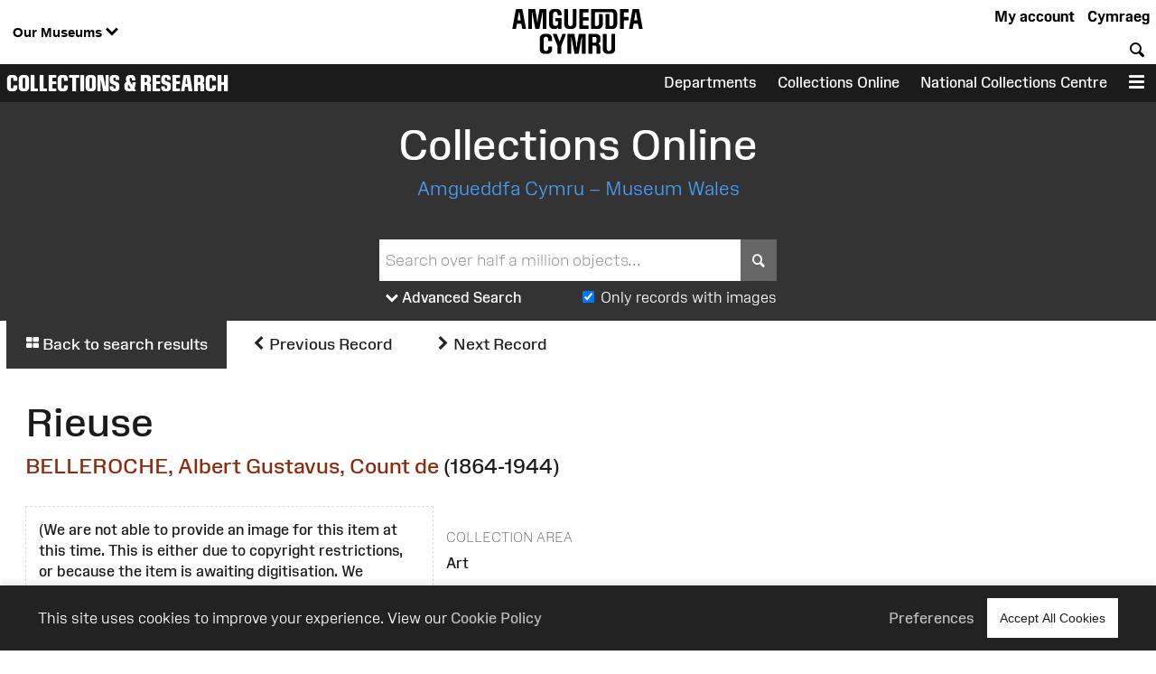

--- FILE ---
content_type: text/html; charset=UTF-8
request_url: https://museum.wales/collections/online/object/419c6e81-3647-3c3c-8f35-f4cf142239db/Rieuse/?index=10
body_size: 14579
content:
<!DOCTYPE html>
<html xmlns="http://www.w3.org/1999/xhtml" xml:lang="en" lang="en" >
	<head>

		<!-- Amgueddfa CMS is a museum-oriented content management system created at Amgueddfa Cymru - Museum Wales
		Served by Dun Darach.-->
		<!-- disabled analytics to start with -->
<script>
window['ga-disable-GA_MEASUREMENT_ID'] = true;
</script>
<!-- Google tag (gtag.js) -->
<script async src="https://www.googletagmanager.com/gtag/js?id=G-Q4211BYX1V" nonce="nonce-69816da00a195"></script>
<script>
    window.dataLayer = window.dataLayer || [];
    function gtag(){dataLayer.push(arguments);}
    gtag('js', new Date());
    // gtag('config', 'G-Q4211BYX1V'); // disabled - wait for consent
</script>
<!-- Facebook Pixel Code -->
<script nonce="nonce-69816da00a195">
  !function(f,b,e,v,n,t,s)
  {if(f.fbq)return;n=f.fbq=function(){n.callMethod?
  n.callMethod.apply(n,arguments):n.queue.push(arguments)};
  if(!f._fbq)f._fbq=n;n.push=n;n.loaded=!0;n.version='2.0';
  n.queue=[];t=b.createElement(e);t.async=!0;
  t.src=v;s=b.getElementsByTagName(e)[0];
  s.parentNode.insertBefore(t,s)}(window, document,'script',
  'https://connect.facebook.net/en_US/fbevents.js');
</script>
<noscript>
  <img height="1" width="1" style="display:none" 
       src="https://www.facebook.com/tr?id=854360927349923&ev=PageView&noscript=1"/>
</noscript>
<!-- End Facebook Pixel Code -->

		<meta name="generator" content="Amgueddfa CMS version 12"/>
		<meta http-equiv="Content-Type" content="text/html; charset=utf-8">


		<title>Rieuse - Collections Online | Museum Wales</title>
<meta property="og:title" content="Rieuse - Collections Online | Museum Wales"/>



<meta property="og:site_name" content="Museum Wales"/>
<meta property="og:type" content="website"/>
<meta property="og:url" content="https://museum.wales/collections/online/object/419c6e81-3647-3c3c-8f35-f4cf142239db/Rieuse/?index=10"/>







				
							<style>#admin_bar{font-family:Arial;background-color:#000;font-size:.8rem;display:flex;color:#fff}.admin_bar_hidden{display:none!important}a#admin_bar_login{color:#fff;padding:.25rem 1rem .25rem 1rem;margin:.25rem .5rem .25rem 0;font-weight:700;background-color:#1c88d5;border-color:#1c88d5}a#admin_bar_login:hover{background-color:#b20034;border-color:#b20034}#admin_bar_main{-ms-flex:1;-moz-flex:1;-webkit-flex:1;flex:1}#admin_bar_close_button{color:#fff;padding:.25rem .2rem 0 .25rem;font-size:18px;font-size:1.2rem}#admin_bar_close_button:hover{cursor:pointer;background-color:#b20034}#admin_bar_show_button{position:absolute;z-index:9999;top:0;left:100%;width:1.5rem;margin:0 0 0 -1.5rem;padding:.1rem 0 0 0;border-bottom-left-radius:.5rem;background-color:rgb(0 0 0 / .6);color:#fff;text-align:center;cursor:pointer}.admin_bar_element{display:inline-block;vertical-align:center;margin:0 1rem 0 1rem;padding:.25rem 0 .25rem 0}.admin_bar_element label::after{content:":"}#admin_bar .admin_bar_title{display:inline-block;color:#fff;font-weight:700;height:1.6rem;padding:.2rem .5rem .2rem .5rem;vertical-align:center}#admin_bar .admin_bar_title:hover{background-color:#b20034;text-decoration:none;border-radius:.2rem}.admin_bar_button{display:inline-block;border:1px #bbb solid;border-radius:2px;padding:.1rem .25rem .1rem .25rem;font-size:.9rem;color:#fff;cursor:pointer}.admin_bar_button.selected{background-color:#0661a2;color:#fff;border-color:#0661a2;font-weight:700}.admin_bar_button:hover{color:#fff}.admin_bar_page_id{display:inline;font-size:.8rem}#developer_bar{display:none;background-color:#222;color:#fff;margin:0;padding:0 1rem 1rem 1rem;border-top:4px #ff0 solid;border-bottom:4px #ff0 solid}#developer_bar.open{display:block!important}#developer_bar h2{color:#fff}ul.used_blocks_list{list-style-type:none}li.block_details{padding:.2rem 0 .2rem 0}.block_detail_setting{text-transform:uppercase;border-radius:.2rem;padding:.2rem;margin:.2rem;font-size:.8rem;background-color:#666;color:#fff}.block_detail_setting.block_detail_js{background-color:#960044}.block_detail_setting.block_detail_css{background-color:#d38900}.block_detail_setting.block_detail_json{background-color:#2b8031}.block_detail_setting.block_detail_templates{background-color:#ff009e}.block_detail_setting.block_detail_media{background-color:#d000ff}.block_detail_setting.block_detail_xml{background-color:#0700ab}.block_detail_setting.block_detail_html{background-color:#0700ab}.block_detail_setting.block_detail_strings{background-color:#69aa00}.block_detail_setting.block_detail_variants{background-color:#979200}#dev_button{cursor:pointer}#dev_button svg path{fill:#fff}#dev_button.open .admin_edit_button_icon{background-color:lime}#dev_button.open .admin_edit_button_text{background-color:#ff0;color:red}#dev_button.open svg path{fill:#f0f}#dev_button:hover svg path{fill:#000}#dev_button:hover .admin_edit_button_icon{background-color:#f0f;color:#fff}#dev_button:hover .admin_edit_button_text{background-color:blue;color:cyan}.page_id{font-size:1.6rem;padding:.2rem .4rem .2rem .4rem;color:#fff;background-color:#777}@media screen and (min-width:800px){ul.used_blocks_list{list-style-type:none;columns:3}}html,body,a,p,span,em,small,strong,sub,sup,mark,del,ins,strike,h1,h2,h3,#popup_menu .contextual_menu_items ul.popup_menu_content li.menu_item:first-child,h4,h5,h6,abbr,dfn,blockquote,q,cite,code,pre,ol,ul,li,dl,dt,dd,div,section,article,main,aside,nav,header,hgroup,footer,img,figure,figcaption,address,time,audio,video,canvas,iframe,details,summary,fieldset,form,label,legend,table,caption,tbody,tfoot,thead,tr,th,td{margin:0;padding:0;border:0}*{-moz-box-sizing:border-box;-webkit-box-sizing:border-box;box-sizing:border-box}.clearfix:after{visibility:hidden;display:block;font-size:0;content:" ";clear:both;height:0}.clearfix{display:inline-block}* html .clearfix{height:1%}.clearfix{display:block}.hidden{display:none!important}.sr-only{position:absolute;width:1px;height:1px;margin:-1px;padding:0;overflow:hidden;clip:rect(0,0,0,0);border:0}.video-consent-overlay{padding:2rem;background-color:rgb(0 0 0 / .6);text-align:center;backdrop-filter:blur(10px);color:#fff;position:absolute;width:100%;z-index:2;display:flex;flex-direction:column}.video-consent-overlay .spacer{flex:1}@media screen{.speech{display:none}}@media print{.speech{display:none}}:root{--brand-black:#000000;--brand-white:#ffffff;--brand-warm-black:#1b1b1c;--brand-warm-white:#f0f0eb;--brand-sandstone:#f2efeb;--brand-grey:#c4c4bb;--brand-red:#f7432c;--brand-orange:#eb7a29;--brand-green:#40b240;--brand-pink:#f573ad;--brand-slate:#668796;--brand-purple:#551e89;--brand-aqua:#0db0b8;--brand-yellow:#f5ad3b;--brand-stone:#7a716a;--brand-blue:#6699ff;--brand-red-vlight:#fcb4ab;--brand-orange-vlight:#f7caa9;--brand-green-vlight:#b3e0b3;--brand-pink-vlight:#fbc7de;--brand-slate-vlight:#c2cfd5;--brand-purple-vlight:#d6c2ff;--brand-aqua-vlight:#c6e7e9;--brand-yellow-vlight:#fbdeb1;--brand-stone-vlight:#e5e1dd;--brand-blue-vlight:#c2d6ff;--brand-red-light:#f96956;--brand-orange-light:#EF9554;--brand-green-light:#66C166;--brand-pink-light:#F78FBD;--brand-slate-light:#859FAB;--brand-purple-light:#AD85FF;--brand-aqua-light:#3DC0C6;--brand-yellow-light:#F7BD62;--brand-stone-light:#544f4a;--brand-blue-light:#85ADFF;--brand-red-medium:#f7432c;--brand-orange-medium:#f66700;--brand-green-medium:#40b240;--brand-pink-medium:#f573ad;--brand-slate-medium:#668796;--brand-purple-medium:#551e89;--brand-aqua-medium:#0db0b8;--brand-yellow-medium:#f5ad3b;--brand-stone-medium:#7a716a;--brand-blue-medium:#6699ff;--brand-red-dark:#8e290e;--brand-orange-dark:#993f00;--brand-green-dark:#006600;--brand-pink-dark:#e10096;--brand-slate-dark:#2d5560;--brand-purple-dark:#3a0b66;--brand-aqua-dark:#006666;--brand-yellow-dark:#996300;--brand-stone-dark:#57504a;--brand-blue-dark:#1d4d93;--brand-red-vdark:#8e290e;--brand-orange-vdark:#6b2d00;--brand-green-vdark:#004400;--brand-pink-vdark:#ad0073;--brand-slate-vdark:#1d3b43;--brand-purple-vdark:#420f71;--brand-aqua-vdark:#015050;--brand-yellow-vdark:#764d00;--brand-stone-vdark:#3f3933;--brand-blue-vdark:#154183;--brand-red:var(--brand-red-dark);--brand-orange:var(--brand-orange-dark);--brand-green:var(--brand-green-dark);--brand-pink:var(--brand-pink-dark);--brand-slate:var(--brand-slate-dark);--brand-purple:var(--brand-purple-medium);--brand-aqua:var(--brand-aqua-dark);--brand-yellow:var(--brand-yellow-dark);--brand-stone:var(--brand-stone-medium);--brand-blue:var(--brand-blue-dark);--brand-red-shadow:var(--brand-red-vdark);--brand-orange-shadow:var(--brand-orange-vdark);--brand-green-shadow:var(--brand-green-vdark);--brand-pink-shadow:var(--brand-pink-vdark);--brand-slate-shadow:var(--brand-slate-vdark);--brand-purple-shadow:var(--brand-purple-dark);--brand-aqua-shadow:var(--brand-aqua-vdark);--brand-yellow-shadow:var(--brand-yellow-vdark);--brand-stone-shadow:var(--brand-stone-dark);--brand-blue-shadow:var(--brand-blue-vdark);--colour-amgueddfa-cymru:var(--brand-red);--colour-cardiff:var(--brand-stone);--colour-stfagans:var(--brand-orange);--colour-bigpit:var(--brand-green);--colour-roman:var(--brand-aqua);--colour-wool:var(--brand-pink);--colour-slate:var(--brand-slate);--colour-swansea:var(--brand-purple);--brand-text-colour:var(--brand-white);--default-link-colour:var(--brand-red-dark);--default-link-hover-colour:var(--brand-warm-black);--link-hover-colour-light:var(--brand-red-vlight);--link-hover-colour-dark:var(--brand-red-medium);--tint-colour:var(--brand-warm-black)}.container.brand-orange,.container.orange{background-color:var(--brand-orange);color:#fff}.container.brand-orange-light,.container.orange-light{background-color:var(--brand-orange-vlight);color:var(--brand-warm-black)}.container.brand-orange-medium,.container.orange-medium{background-color:var(brand-orange-medium);color:#fff}.container.brand-orange-dark,.container.orange-medium{background-color:var(brand-orange-dark);color:#fff}.button.brand-orange,.button.orange{background-color:var(--brand-orange);border-color:var(--brand-orange-shadow);color:#fff}.button.brand-orange:hover,.button.orange:hover{background-color:var(--brand-orange-shadow);color:#fff}.button.brand-orange-medium{background-color:var(--brand-orange-medium);color:#fff}.button.brand-orange-medium:hover{background-color:var(--brand-orange-dark);color:#fff}.button.brand-orange-light{background-color:var(--brand-orange-vlight);color:var(--brand-warm-black)}.button.brand-orange-light:hover{background-color:var(--brand-orange-light);color:var(--brand-warm-black)}.container.brand-blue,.container.blue{background-color:var(--brand-blue);color:#fff}.container.brand-blue-light,.container.blue-light{background-color:var(--brand-blue-vlight);color:var(--brand-warm-black)}.container.brand-blue-medium,.container.blue-medium{background-color:var(brand-blue-medium);color:#fff}.container.brand-blue-dark,.container.blue-medium{background-color:var(brand-blue-dark);color:#fff}.button.brand-blue,.button.blue{background-color:var(--brand-blue);border-color:var(--brand-blue-shadow);color:#fff}.button.brand-blue:hover,.button.blue:hover{background-color:var(--brand-blue-shadow);color:#fff}.button.brand-blue-medium{background-color:var(--brand-blue-medium);color:#fff}.button.brand-blue-medium:hover{background-color:var(--brand-blue-dark);color:#fff}.button.brand-blue-light{background-color:var(--brand-blue-vlight);color:var(--brand-warm-black)}.button.brand-blue-light:hover{background-color:var(--brand-blue-light);color:var(--brand-warm-black)}.container.brand-green,.container.green{background-color:var(--brand-green);color:#fff}.container.brand-green-light,.container.green-light{background-color:var(--brand-green-vlight);color:var(--brand-warm-black)}.container.brand-green-medium,.container.green-medium{background-color:var(brand-green-medium);color:#fff}.container.brand-green-dark,.container.green-medium{background-color:var(brand-green-dark);color:#fff}.button.brand-green,.button.green{background-color:var(--brand-green);border-color:var(--brand-green-shadow);color:#fff}.button.brand-green:hover,.button.green:hover{background-color:var(--brand-green-shadow);color:#fff}.button.brand-green-medium{background-color:var(--brand-green-medium);color:#fff}.button.brand-green-medium:hover{background-color:var(--brand-green-dark);color:#fff}.button.brand-green-light{background-color:var(--brand-green-vlight);color:var(--brand-warm-black)}.button.brand-green-light:hover{background-color:var(--brand-green-light);color:var(--brand-warm-black)}.container.brand-earth,.container.earth{background-color:var(--brand-earth);color:#fff}.container.brand-earth-light,.container.earth-light{background-color:var(--brand-earth-vlight);color:var(--brand-warm-black)}.container.brand-earth-medium,.container.earth-medium{background-color:var(brand-earth-medium);color:#fff}.container.brand-earth-dark,.container.earth-medium{background-color:var(brand-earth-dark);color:#fff}.button.brand-earth,.button.earth{background-color:var(--brand-earth);border-color:var(--brand-earth-shadow);color:#fff}.button.brand-earth:hover,.button.earth:hover{background-color:var(--brand-earth-shadow);color:#fff}.button.brand-earth-medium{background-color:var(--brand-earth-medium);color:#fff}.button.brand-earth-medium:hover{background-color:var(--brand-earth-dark);color:#fff}.button.brand-earth-light{background-color:var(--brand-earth-vlight);color:var(--brand-warm-black)}.button.brand-earth-light:hover{background-color:var(--brand-earth-light);color:var(--brand-warm-black)}.container.brand-slate,.container.slate{background-color:var(--brand-slate);color:#fff}.container.brand-slate-light,.container.slate-light{background-color:var(--brand-slate-vlight);color:var(--brand-warm-black)}.container.brand-slate-medium,.container.slate-medium{background-color:var(brand-slate-medium);color:#fff}.container.brand-slate-dark,.container.slate-medium{background-color:var(brand-slate-dark);color:#fff}.button.brand-slate,.button.slate{background-color:var(--brand-slate);border-color:var(--brand-slate-shadow);color:#fff}.button.brand-slate:hover,.button.slate:hover{background-color:var(--brand-slate-shadow);color:#fff}.button.brand-slate-medium{background-color:var(--brand-slate-medium);color:#fff}.button.brand-slate-medium:hover{background-color:var(--brand-slate-dark);color:#fff}.button.brand-slate-light{background-color:var(--brand-slate-vlight);color:var(--brand-warm-black)}.button.brand-slate-light:hover{background-color:var(--brand-slate-light);color:var(--brand-warm-black)}.container.brand-pink,.container.pink{background-color:var(--brand-pink);color:#fff}.container.brand-pink-light,.container.pink-light{background-color:var(--brand-pink-vlight);color:var(--brand-warm-black)}.container.brand-pink-medium,.container.pink-medium{background-color:var(brand-pink-medium);color:#fff}.container.brand-pink-dark,.container.pink-medium{background-color:var(brand-pink-dark);color:#fff}.button.brand-pink,.button.pink{background-color:var(--brand-pink);border-color:var(--brand-pink-shadow);color:#fff}.button.brand-pink:hover,.button.pink:hover{background-color:var(--brand-pink-shadow);color:#fff}.button.brand-pink-medium{background-color:var(--brand-pink-medium);color:#fff}.button.brand-pink-medium:hover{background-color:var(--brand-pink-dark);color:#fff}.button.brand-pink-light{background-color:var(--brand-pink-vlight);color:var(--brand-warm-black)}.button.brand-pink-light:hover{background-color:var(--brand-pink-light);color:var(--brand-warm-black)}.container.brand-red,.container.red{background-color:var(--brand-red);color:#fff}.container.brand-red-light,.container.red-light{background-color:var(--brand-red-vlight);color:var(--brand-warm-black)}.container.brand-red-medium,.container.red-medium{background-color:var(brand-red-medium);color:#fff}.container.brand-red-dark,.container.red-medium{background-color:var(brand-red-dark);color:#fff}.button.brand-red,.button.red{background-color:var(--brand-red);border-color:var(--brand-red-shadow);color:#fff}.button.brand-red:hover,.button.red:hover{background-color:var(--brand-red-shadow);color:#fff}.button.brand-red-medium{background-color:var(--brand-red-medium);color:#fff}.button.brand-red-medium:hover{background-color:var(--brand-red-dark);color:#fff}.button.brand-red-light{background-color:var(--brand-red-vlight);color:var(--brand-warm-black)}.button.brand-red-light:hover{background-color:var(--brand-red-light);color:var(--brand-warm-black)}.container.brand-yellow,.container.yellow{background-color:var(--brand-yellow);color:#fff}.container.brand-yellow-light,.container.yellow-light{background-color:var(--brand-yellow-vlight);color:var(--brand-warm-black)}.container.brand-yellow-medium,.container.yellow-medium{background-color:var(brand-yellow-medium);color:#fff}.container.brand-yellow-dark,.container.yellow-medium{background-color:var(brand-yellow-dark);color:#fff}.button.brand-yellow,.button.yellow{background-color:var(--brand-yellow);border-color:var(--brand-yellow-shadow);color:#fff}.button.brand-yellow:hover,.button.yellow:hover{background-color:var(--brand-yellow-shadow);color:#fff}.button.brand-yellow-medium{background-color:var(--brand-yellow-medium);color:#fff}.button.brand-yellow-medium:hover{background-color:var(--brand-yellow-dark);color:#fff}.button.brand-yellow-light{background-color:var(--brand-yellow-vlight);color:var(--brand-warm-black)}.button.brand-yellow-light:hover{background-color:var(--brand-yellow-light);color:var(--brand-warm-black)}.container.brand-stone,.container.stone{background-color:var(--brand-stone);color:#fff}.container.brand-stone-light,.container.stone-light{background-color:var(--brand-stone-vlight);color:var(--brand-warm-black)}.container.brand-stone-medium,.container.stone-medium{background-color:var(brand-stone-medium);color:#fff}.container.brand-stone-dark,.container.stone-medium{background-color:var(brand-stone-dark);color:#fff}.button.brand-stone,.button.stone{background-color:var(--brand-stone);border-color:var(--brand-stone-shadow);color:#fff}.button.brand-stone:hover,.button.stone:hover{background-color:var(--brand-stone-shadow);color:#fff}.button.brand-stone-medium{background-color:var(--brand-stone-medium);color:#fff}.button.brand-stone-medium:hover{background-color:var(--brand-stone-dark);color:#fff}.button.brand-stone-light{background-color:var(--brand-stone-vlight);color:var(--brand-warm-black)}.button.brand-stone-light:hover{background-color:var(--brand-stone-light);color:var(--brand-warm-black)}.container.brand-purple,.container.purple{background-color:var(--brand-purple);color:#fff}.container.brand-purple-light,.container.purple-light{background-color:var(--brand-purple-vlight);color:var(--brand-warm-black)}.container.brand-purple-medium,.container.purple-medium{background-color:var(brand-purple-medium);color:#fff}.container.brand-purple-dark,.container.purple-medium{background-color:var(brand-purple-dark);color:#fff}.button.brand-purple,.button.purple{background-color:var(--brand-purple);border-color:var(--brand-purple-shadow);color:#fff}.button.brand-purple:hover,.button.purple:hover{background-color:var(--brand-purple-shadow);color:#fff}.button.brand-purple-medium{background-color:var(--brand-purple-medium);color:#fff}.button.brand-purple-medium:hover{background-color:var(--brand-purple-dark);color:#fff}.button.brand-purple-light{background-color:var(--brand-purple-vlight);color:var(--brand-warm-black)}.button.brand-purple-light:hover{background-color:var(--brand-purple-light);color:var(--brand-warm-black)}.container.brand-aqua,.container.aqua{background-color:var(--brand-aqua);color:#fff}.container.brand-aqua-light,.container.aqua-light{background-color:var(--brand-aqua-vlight);color:var(--brand-warm-black)}.container.brand-aqua-medium,.container.aqua-medium{background-color:var(brand-aqua-medium);color:#fff}.container.brand-aqua-dark,.container.aqua-medium{background-color:var(brand-aqua-dark);color:#fff}.button.brand-aqua,.button.aqua{background-color:var(--brand-aqua);border-color:var(--brand-aqua-shadow);color:#fff}.button.brand-aqua:hover,.button.aqua:hover{background-color:var(--brand-aqua-shadow);color:#fff}.button.brand-aqua-medium{background-color:var(--brand-aqua-medium);color:#fff}.button.brand-aqua-medium:hover{background-color:var(--brand-aqua-dark);color:#fff}.button.brand-aqua-light{background-color:var(--brand-aqua-vlight);color:var(--brand-warm-black)}.button.brand-aqua-light:hover{background-color:var(--brand-aqua-light);color:var(--brand-warm-black)}.warm-white{color:#f0f0eb}.bg-warm-white{background-color:var(--brand-warm-white)}.bg-warm-black{background-color:var(--brand-warm-black)}.warm-black,#page_header a.logo:hover,header .logo{color:var(--brand-warm-black)}.black{color:#000}.bg_black{background-color:#000}.white{color:#fff}.text-white,.text-white h1,.text-white h2,.text-white h3,.text-white #popup_menu .contextual_menu_items ul.popup_menu_content li.menu_item:first-child,#popup_menu .contextual_menu_items ul.popup_menu_content .text-white li.menu_item:first-child{color:#fff}.bg_white{background-color:#fff}.container.light{background-color:#fff;color:#000}.container.light p a:not(.button){background-color:#fff}.container.dark{background-color:#1b1b1c;color:#fff}.container.dark p a:not(.button){background-color:#fff}.container.white{background-color:#fff;color:#000}.container.white p a:not(.button){background-color:#fff}.container.black{background-color:var(--brand-warm-black);color:#fff}.container.black p a:not(.button){background-color:#fff}.container.grey{background-color:var(--brand-warm-white);color:var(--brand-warm-black)}.container.grey p a:not(.button){background-color:#fff}.container.sandstone{background-color:var(--brand-warm-white);color:var(--brand-warm-black)}.container.sandstone p a:not(.button){background-color:#fff}.container.bg-orange{background-color:var(--brand-orange-dark);color:#fff}.container.bg-orange p a:not(.button){background-color:#fff}.container.bg-orange-light{background-color:var(--brand-orange-vlight);color:var(--brand-warm-black)}.container.bg-orange-light p a:not(.button){background-color:#fff}.container.bg-blue{background-color:var(--brand-blue-dark);color:#fff}.container.bg-blue p a:not(.button){background-color:#fff}.container.bg-blue-light{background-color:var(--brand-blue-vlight);color:var(--brand-warm-black)}.container.bg-blue-light p a:not(.button){background-color:#fff}.container.bg-green{background-color:var(--brand-green-dark);color:#fff}.container.bg-green p a:not(.button){background-color:#fff}.container.bg-green-light{background-color:var(--brand-green-vlight);color:var(--brand-warm-black)}.container.bg-green-light p a:not(.button){background-color:#fff}.container.bg-earth{background-color:var(--brand-earth-dark);color:#fff}.container.bg-earth p a:not(.button){background-color:#fff}.container.bg-earth-light{background-color:var(--brand-earth-vlight);color:var(--brand-warm-black)}.container.bg-earth-light p a:not(.button){background-color:#fff}.container.bg-slate{background-color:var(--brand-slate-dark);color:#fff}.container.bg-slate p a:not(.button){background-color:#fff}.container.bg-slate-light{background-color:var(--brand-slate-vlight);color:var(--brand-warm-black)}.container.bg-slate-light p a:not(.button){background-color:#fff}.container.bg-pink{background-color:var(--brand-pink-dark);color:#fff}.container.bg-pink p a:not(.button){background-color:#fff}.container.bg-pink-light{background-color:var(--brand-pink-vlight);color:var(--brand-warm-black)}.container.bg-pink-light p a:not(.button){background-color:#fff}.container.bg-red{background-color:var(--brand-red-dark);color:#fff}.container.bg-red p a:not(.button){background-color:#fff}.container.bg-red-light{background-color:var(--brand-red-vlight);color:var(--brand-warm-black)}.container.bg-red-light p a:not(.button){background-color:#fff}.container.bg-yellow{background-color:var(--brand-yellow-dark);color:#fff}.container.bg-yellow p a:not(.button){background-color:#fff}.container.bg-yellow-light{background-color:var(--brand-yellow-vlight);color:var(--brand-warm-black)}.container.bg-yellow-light p a:not(.button){background-color:#fff}.container.bg-stone{background-color:var(--brand-stone-dark);color:#fff}.container.bg-stone p a:not(.button){background-color:#fff}.container.bg-stone-light{background-color:var(--brand-stone-vlight);color:var(--brand-warm-black)}.container.bg-stone-light p a:not(.button){background-color:#fff}.container.bg-purple{background-color:var(--brand-purple-dark);color:#fff}.container.bg-purple p a:not(.button){background-color:#fff}.container.bg-purple-light{background-color:var(--brand-purple-vlight);color:var(--brand-warm-black)}.container.bg-purple-light p a:not(.button){background-color:#fff}.container.bg-aqua{background-color:var(--brand-aqua-dark);color:#fff}.container.bg-aqua p a:not(.button){background-color:#fff}.container.bg-aqua-light{background-color:var(--brand-aqua-vlight);color:var(--brand-warm-black)}.container.bg-aqua-light p a:not(.button){background-color:#fff}:root{--title-font:Arial, sans-serif;--body-font:Arial, sans-serif}.header-font,html[lang="cy"] .headline-font,html[lang="cy"] #popup_menu .contextual_menu_items ul.popup_menu_content li.menu_item:first-child,#popup_menu .contextual_menu_items ul.popup_menu_content html[lang="cy"] li.menu_item:first-child,html[lang="cy"] #site_area_header .site_area_title,#site_area_header html[lang="cy"] .site_area_title,html[lang="cy"] #cookie_preferences h2,#cookie_preferences html[lang="cy"] h2,html[lang="en"] .headline-font-other-lang,.headline-font-cy,html[lang="en"] .headline-font,html[lang="en"] #popup_menu .contextual_menu_items ul.popup_menu_content li.menu_item:first-child,#popup_menu .contextual_menu_items ul.popup_menu_content html[lang="en"] li.menu_item:first-child,html[lang="en"] #site_area_header .site_area_title,#site_area_header html[lang="en"] .site_area_title,html[lang="en"] #cookie_preferences h2,#cookie_preferences html[lang="en"] h2,html[lang="cy"] .headline-font-other-lang,.headline-font-en{font-family:var(--title-font)}.body-font{font-family:var(--body-font)}.font-xsmall{font-size:.8rem}.font-small{font-size:.9rem}.font-medium{font-size:1rem}.font-large{font-size:1.2rem}.font-xlarge{font-size:1.4rem}.font-xxlarge{font-size:2rem}.font-xxxlarge{font-size:2.4rem}.font-larger,.larger{font-size:1.2em}.font-smaller .smaller{font-size:.9em}.text-align-left{text-align:left}.text-align-right{text-align:right}.text-align-center,.text-align-centre{text-align:center}@media screen and (min-width:768px){.font-small{font-size:.9rem}.font-large{font-size:1.6rem}.font-xlarge{font-size:2rem}.font-xxlarge{font-size:3rem}.font-xxxlarge{font-size:3.5rem}}@media screen and (min-width:1025px){.font-small{font-size:.9rem}.font-large{font-size:1.7rem}.font-xlarge{font-size:2.2rem}.font-xxlarge{font-size:3.4rem}.font-xxxlarge{font-size:4.2rem}}@media screen and (min-width:1281px){.font-small{font-size:.9rem}.font-large{font-size:1.8rem}.font-xlarge{font-size:2.4rem}.font-xxlarge{font-size:3.6rem}.font-xxlarge{font-size:4.4rem}}:root{--body-font:"Amgueddfa Body", Arial, sans-serif}.body-font{font-family:var(--body-font)}.headline-font,#popup_menu .contextual_menu_items ul.popup_menu_content li.menu_item:first-child,#site_area_header .site_area_title,#cookie_preferences h2{line-height:.95}html[lang="en"] .headline-font,html[lang="en"] #popup_menu .contextual_menu_items ul.popup_menu_content li.menu_item:first-child,#popup_menu .contextual_menu_items ul.popup_menu_content html[lang="en"] li.menu_item:first-child,html[lang="en"] #site_area_header .site_area_title,#site_area_header html[lang="en"] .site_area_title,html[lang="en"] #cookie_preferences h2,#cookie_preferences html[lang="en"] h2,html[lang="cy"] .headline-font-other-lang,.headline-font-en{font-family:"Amgueddfa Headline Wales",Arial,sans-serif;text-transform:uppercase}html[lang="cy"] .headline-font,html[lang="cy"] #popup_menu .contextual_menu_items ul.popup_menu_content li.menu_item:first-child,#popup_menu .contextual_menu_items ul.popup_menu_content html[lang="cy"] li.menu_item:first-child,html[lang="cy"] #site_area_header .site_area_title,#site_area_header html[lang="cy"] .site_area_title,html[lang="cy"] #cookie_preferences h2,#cookie_preferences html[lang="cy"] h2,html[lang="en"] .headline-font-other-lang,.headline-font-cy{font-family:"Amgueddfa Headline Cymru",Arial,sans-serif;text-transform:uppercase}@media screen and (min-width:768px){.headline-font,#popup_menu .contextual_menu_items ul.popup_menu_content li.menu_item:first-child,#site_area_header .site_area_title,#cookie_preferences h2{line-height:.85}}:root{--body-font:"Amgueddfa Body", Arial, sans-serif}.headline-font,#popup_menu .contextual_menu_items ul.popup_menu_content li.menu_item:first-child,#site_area_header .site_area_title,#cookie_preferences h2{line-height:.95}.button{display:inline-block;padding:.25rem .75rem .25rem .75rem;cursor:pointer;font-size:1rem;font-weight:500;background-color:#444;color:#fff;border:0;border-bottom:8px #222 solid;transition:background-color 0.5s}.button.no-3d{border-bottom:0}.button.no-shadow{border-bottom:0}.button.extra_large{font-size:1.2rem;padding:1rem 1.5rem 1rem 1.5rem;border-bottom-width:8px}.button.large{font-size:1.1rem;padding:.6rem .8rem .6rem .8rem;border-bottom-width:6px}.button.medium{font-size:.9rem;border-bottom-width:4px}.button.smaller{font-size:.9rem;border-bottom-width:3px;padding:.5rem .5rem .5rem .5rem}.button.small{font-size:.8rem;padding:.1rem .4rem .1rem .4rem;border-bottom-width:2px}.button:hover{text-decoration:none;background-color:var(--brand-warm-black);color:#fff}.button.outline{background-color:#fff0}.button.outline:hover{color:#111;background-color:#fff}.button.animated:not(.no-shadow){transition:margin-top 0.2s,border-bottom-width 0.2s}.button.animated:not(.no-shadow):hover{margin-top:4px;border-bottom-width:4px}@media screen and (min-width:768px){.button{padding:1rem}}#cookie_bar_container{position:sticky;float:right;z-index:10;top:-10rem;width:100%;background-color:#222;color:#fff;font-weight:300;padding:.5rem 1rem .5rem 1rem;box-shadow:0 -5px 5px rgb(100 100 100 / .1);margin-bottom:-6rem}#cookie_bar_container .cookie_bar .cookie_bar_body{flex:1}#cookie_bar_container .cookie_bar .preferences{margin-right:1rem;cursor:pointer}#cookie_bar_container .cookie_bar a{color:#bbb;font-weight:500}#cookie_bar_container .cookie_bar a:hover{text-decoration:underline}#cookie_preferences{position:absolute;z-index:20;top:0;left:0;display:none}#cookie_preferences .background{position:relative;z-index:21;display:flex;width:100vw;height:100vh;background-color:rgb(0 0 0 / .7);pointer-events:visible;overflow-y:auto}#cookie_preferences .dialogue{position:relative;z-index:22;width:100%;height:auto;margin:auto;padding:0;background-color:#fff}#cookie_preferences .preferences_body{padding:1rem}#cookie_preferences .header{padding:.5rem;background-color:var(--brand-red-dark);color:#fff}#cookie_preferences h2{text-align:center;font-size:1.8rem}#cookie_preferences .preferences_setting{background-color:#f0f0eb;padding:.5rem .5rem .5rem 1rem}#cookie_preferences input[type=checkbox]{transform:scale(1.4)}#cookie_preferences p{font-size:1rem}#cookie_preferences label{user-select:none;-ms-user-select:none;-moz-user-select:none;-webkit-user-select:none}#cookie_preferences .save_area{padding-top:1rem;text-align:center}#cookie_preferences .footer{text-align:center;border-top:1px #ddd solid;margin:0 0 1rem 0;padding-top:1rem}@media screen and (min-width:768px){#cookie_bar_container .cookie_bar .inner{display:-ms-flexbox;display:-webkit-flex;display:-moz-flex;display:flex;-ms-flex-pack:justify;-ms-justify-content:space-between;-webkit-justify-content:space-between;-moz-justify-content:space-between;justify-content:space-between;-webkit-align-items:center;-ms-flex-align:center;-moz-align-items:center;align-items:center}#cookie_preferences .dialogue{max-width:50vw}#cookie_preferences .preferences_body{padding:2rem}#cookie_preferences .preferences_type{margin:1rem 0 1rem 0}#cookie_preferences .footer{margin:0 0 2rem 0}#cookie_preferences h2{text-align:center;font-size:2.4rem}#cookie_preferences h3,#cookie_preferences #popup_menu .contextual_menu_items ul.popup_menu_content li.menu_item:first-child,#popup_menu .contextual_menu_items ul.popup_menu_content #cookie_preferences li.menu_item:first-child{font-size:1.3rem}#cookie_preferences p{font-size:1rem}}@media screen and (min-width:1025px){#cookie_bar_container .cookie_bar{padding:7px 28px 7px 28px;padding:.5rem 2rem .5rem 2rem}}html{font-size:87.5%}body{font-weight:400;margin:0;padding:0;font-size:1rem;line-height:1.5;font-family:var(--body-font);color:#1b1b1c}#page{margin:0 auto 0 auto;max-width:var(--site-width)}#content{display:block;padding:0;margin:0}#breadcrumbs{padding:.5rem}strong{font-weight:700}.clear{clear:both}h1,h2,h3,#popup_menu .contextual_menu_items ul.popup_menu_content li.menu_item:first-child{font-weight:400}h1{font-size:2.4rem;padding:1rem 0 1rem 0}h2{font-size:1.8rem;padding:1rem 0 1rem 0}h3,#popup_menu .contextual_menu_items ul.popup_menu_content li.menu_item:first-child{font-size:1.6rem;padding:.5rem 0 .5rem 0}h4{font-size:1.4rem;padding:.5rem 0 .5rem 0;font-weight:600}h5{font-size:1.2rem;padding:.25rem 0 .25rem 0}h6{font-size:1.1rem;padding:.25rem 0 .25rem 0}h1.page_title{text-align:center;padding:0 0 1rem 0;margin:0}a{color:var(--default-link-colour);text-decoration:none}a:hover{color:var(--default-link-hover-colour)}p{padding:0 0 1rem 0;margin:0}p a:not(.button),#content li a:not(.button){background-color:var(--brand-warm-white);color:var(--brand-warm-black);padding:.2rem .4rem .2rem .4rem;border-bottom:1px rgb(0 0 0 / .6) solid;line-height:1.8;font-weight:400;font-style:normal}p a.link-light:not(.button),#content li a.link-light:not(.button){background-color:#fff}p a:not(.button):hover{color:var(--brand-warm-black);background-color:#fff0;text-decoration:none}#footer .footer_column li a:not(.button){background-color:#fff;color:var(--brand-warm-black);padding:.2rem .4rem .2rem .4rem;border-bottom:1px rgb(0 0 0 / .3) solid;line-height:1.8;font-weight:400;font-style:normal}#footer .footer_column li a:not(.button):hover{background-color:var(--brand-warm-white)}.container.bg-warm-black p a:not(.button):hover{color:#ffffff!important;background-color:#333}ul{padding:0 0 1rem 1rem}.container.narrow,.container .inner{max-width:1280px;margin-left:auto;margin-right:auto}.parent_page_link{display:inline-block;font-size:1.1rem;padding:1rem;margin:0 1rem 1rem 1rem}.parent_page_link_footer{margin:1rem 1rem 0 1rem}.parent_page_link .back_to{font-size:.9em}#skip_links a{position:absolute;z-index:4;top:1rem;transform:translateX(-100%);background-color:#fff;color:#000;display:inline-block;padding:1rem;border:1px #444 solid}#skip_links a:focus,#skip_links a:active{transform:translateX(0%)}@media screen and (min-width:768px){body{overflow-x:hidden;font-size:1.1rem}#breadcrumbs{padding:1rem}h1{font-size:3.2rem;padding:2rem 0 2rem 0}h2{font-size:2.4rem;padding:1rem 0 1rem 0}h3,#popup_menu .contextual_menu_items ul.popup_menu_content li.menu_item:first-child{font-size:2rem;padding:.5rem 0 .5rem 0}h4{font-size:1.6rem;padding:1rem 0 1rem 0}h5{font-size:1.4rem;padding:.5rem 0 .5rem 0}h6{font-size:1.2rem;padding:.5rem 0 .5rem 0}.left{float:left}.right{float:right}}@media screen and (min-width:1281px){body{font-size:1rem}#breadcrumbs{padding:1rem}.body_narrow{max-width:1000px;margin-left:auto;margin-right:auto}}:root{--header-element-padding:0.5rem}header#page_header{max-width:var(--site-width);margin:0 auto 0 auto;position:relative;z-index:5;background-color:#fff;padding:0}header#page_header button{border:0;background-color:inherit;font-size:inherit}#locations_menu{display:none;background-color:var(--brand-warm-white);color:#000;position:absolute;z-index:99;padding:1rem 0 1rem 0}#page_header a.logo{position:relative;display:block;line-height:1;margin-top:.1rem}#page_header a.logo img{height:60px;max-height:60px;transition:height 0.2s linear;padding:0;margin:0;border:0}#page_header.locations_menu_open a.logo img{height:40px}#page_header .site_area_header_bar{padding:0}#page_header.locations_menu_open .header_navigation{display:none}#page_header.locations_menu_open .site_area_header_bar{display:none}#page_header.with_site_header a.logo{font-size:1.4rem}#page_header a.logo:hover{text-decoration:none}#page_header .locations_button{padding:.5rem 1rem 1rem .4rem;user-select:none;font-weight:700;margin:0;height:100%;vertical-align:middle;cursor:pointer;color:#000}#page_header .global_header_link{font-weight:700;padding:.4rem .5rem .4rem 0;margin:0;height:100%;cursor:pointer}#page_header.locations_menu_open .locations_button_column{padding-top:.5rem;padding-bottom:.5rem;background-color:var(--brand-warm-white);height:100%}#page_header.locations_menu_open .locations_button_column,#page_header.with_site_header .locations_button_column{align-self:center}#page_header .global_header_link a{color:#000}#page_header .global_header_link a:hover{color:#b30034}#page_header #global_header_options{display:flex;flex-direction:column;justify-content:space-between;text-align:right}#header_bar .header_navigation{display:flex;align-items:end;height:100%;padding:.2rem 0 0 0}#header_bar .header_navigation .spacer{flex:1}#header_bar .header_button{display:table-cell;cursor:pointer;vertical-align:bottom}#page_header .search_field{border:0;padding:.2rem}#page_header .search_button{border:0;padding:0;font-size:1.6em;height:2rem;background-color:#fff0;color:currentColor;font-family:var(--body-font)}#site_area_header{color:#fff;background-color:var(--brand-warm-black)}#site_area_header .site_area_header_bar{display:flex;height:3rem}#site_area_header .site_area_title{padding-left:.4rem;font-size:1.6rem;align-self:center;flex:1}#site_area_header a{color:inherit}#site_area_header .site_area_top_links{display:none;height:100%}#site_area_header a.site_area_top_link{display:table-cell;vertical-align:middle;height:100%;padding-left:.8rem;padding-right:.8rem}#site_area_header a.site_area_top_link:hover{background-color:#fff;color:#000;text-decoration:none}#site_area_header .site_area_navigation{text-align:right;position:relative;height:100%}#site_area_header .header_button{display:table-cell;vertical-align:middle;height:100%}#site_area_header .header_button:hover{background-color:#fff;color:#000}.breadcrumb a{color:#111}.breadcrumb a:hover{border-bottom:2px var(--tint-colour) solid}@media screen and (max-width:767px){#page_header .global_header_link.language_switch{padding-top:.8rem}}@media screen and (min-width:768px){#page_heder a.logo{margin-top:.2rem}#page_header .locations_button{padding:1rem}#page_header a.logo img{height:60px;transition:height 0.2s linear}#page_header .global_header_link{padding:var(--header-element-padding)}#page_header.with_account_link .language_switch{order:2}#page_header.with_account_link .account_link{order:1}#page_header.locations_menu_open a.logo img{height:50px}#page_header.with_site_header a.logo{font-size:1.6rem}#page_header.locations_menu_open a.logo{font-size:1.6rem}#site_area_header .site_area_title{display:block;font-size:1.8rem;padding:.5rem 1rem .5rem .5rem}}@media screen and (min-width:900px){#site_area_header .site_area_top_links{display:table}}#popup_menu{padding-top:1rem;position:fixed;background-color:#fff;height:auto;z-index:30;width:100%;display:none;overflow-y:auto}#popup_menu .spacer{flex:1}.popup_menu_content .menu_item{font-size:1.1rem}ul.popup_menu_content{height:100%;list-style-type:none;margin:0;padding:0;height:auto}ul.popup_menu_content li.menu_item{display:block;margin:0 auto;width:100%}ul.popup_menu_content li.menu_item a{display:inline-block;width:100%;color:var(--brand-warm-black);padding:1rem}#popup_menu h2.site_area_title{padding-left:2rem}#popup_menu.one-column ul.popup_menu_content li.menu_item{text-align:center}#popup_menu .global_menu_items{background-color:var(--brand-warm-white);padding:1rem 0 0 0rem;margin:1rem}#popup_menu .logo{text-align:center}#popup_menu .global_menu_items .logo img{height:50px}#popup_menu .contextual_menu_items ul.popup_menu_content{padding:1rem}#popup_menu .contextual_menu_items ul.popup_menu_content li.menu_item.selected{font-weight:700}#popup_menu .popup_menu_footer{text-align:left;margin:1rem 0 1rem 0}#popup_menu .popup_menu_footer ul{list-style-type:none}#popup_menu .popup_menu_footer ul li{display:inline-block;padding:0 .25rem 0 .25rem}#popup_menu .popup_menu_footer ul li{padding-right:1rem;border-right:1px currentcolor solid}#popup_menu .popup_menu_footer ul li a{color:currentcolor}#popup_menu .popup_menu_footer ul li:last-child{border-right:0}#page_header #popup_menu_toggle_icon{padding:0}#page_header #popup_menu_toggle_icon.icon-menu{font-size:1.6rem}#page_header #popup_menu_toggle_icon.icon-cancel{font-size:2rem}#page_header .popup_menu_button{border:0;margin:0;padding:0 1rem 0 1rem;background-color:#fff0;font-size:1.6rem;color:inherit}#page_header .header_navigation .popup_menu_button{height:2.3rem}#site_area_header .popup_menu_button{padding:0 .8rem 0 .8rem;margin:0;border:0}#page_header .popup_menu_button.open{background-color:#fff;color:#000}.no-scroll{overflow:hidden}@media screen and (min-width:768px) and (max-height:700px){#popup_menu{height:auto}}@media screen and (min-width:1025px){#popup_menu h2.site_area_title{padding-left:1rem}.global_menu_items .popup_menu_content .menu_item{font-size:1.2rem}#popup_menu .contextual_menu_items ul.popup_menu_content{padding:0}.popup_menu_content .menu_item{font-size:1.3rem}#popup_menu .column-1{order:2}#popup_menu .column-2{order:1}#popup_menu .contextual_menu_items{padding:0 0 0 2rem}#popup_menu .global_menu_items{border-right:3px var(--tint-colour) solid;background-color:#fff0;margin:0}#popup_menu .global_menu_items ul.popup_menu_content li.menu_item a{padding-left:0;padding-right:0;text-align:center}#popup_menu .popup_menu_footer ul li{font-size:1.1rem}}@media screen and (min-width:1025px){#popup_menu{padding-top:2rem}#popup_menu .breadcrumbs{margin-top:-2rem}.popup_menu_content .menu_item{font-size:1.4rem}.popup_menu_content .menu_item{font-size:1.5rem}#popup_menu .popup_menu_footer{margin:1rem 0 1rem 0}}</style>
		
							<link rel="stylesheet" href="/style/34x5.css" type="text/css"/>
		
				
		
		<link rel="preload" href="/Resources/fontastic/styles.css" as="style" onload="this.rel='stylesheet'"><noscript>
                                <link rel="stylesheet" href="/Resources/fontastic/styles.css">
                        </noscript><meta name="viewport" content="width=device-width, initial-scale=1" /><meta http-equiv="X-UA-Compatible" content="IE=edge"><link rel="mask-icon" href="/block-media/Favicons/favicon-mask.svg">
			<link rel="apple-touch-icon" sizes="57x57" href="/block-media/Favicons/favicon-57px.png">
			<link rel="apple-touch-icon" sizes="60x60" href="/block-media/Favicons/favicon-60px.png">
			<link rel="apple-touch-icon" sizes="72x72" href="/block-media/Favicons/favicon-72px.png">
			<link rel="apple-touch-icon" sizes="76x76" href="/block-media/Favicons/favicon-76px.png">
			<link rel="apple-touch-icon" sizes="114x114" href="/block-media/Favicons/favicon-114px.png">
			<link rel="apple-touch-icon" sizes="120x120" href="/block-media/Favicons/favicon-120px.png">
			<link rel="apple-touch-icon" sizes="144x144" href="/block-media/Favicons/favicon-144px.png">
			<link rel="apple-touch-icon" sizes="152x152" href="/block-media/Favicons/favicon-152px.png">
			<link rel="apple-touch-icon" sizes="180x180" href="/block-media/Favicons/favicon-180px.png">
		
			<link rel="icon" type="image/png" href="/block-media/Favicons/favicon-32px.png">
			<link rel="icon" type="image/png" href="/block-media/Favicons/favicon-194px.png" sizes="194x194">
			<link rel="icon" type="image/png" href="/block-media/Favicons/favicon-96px.png" sizes="96x96">
			<link rel="icon" type="image/png" href="/block-media/Favicons/favicon-192px.png" sizes="192x192">
			<link rel="icon" type="image/png" href="/block-media/Favicons/favicon-16px.png" sizes="16x16">
		
	</head>

	<!-- body -->
			<body class="layout_wide">
		
						

						
			<!-- skip links -->
			

			
						<div id="cookie_bar_container">
    <!-- cookie bar -->
    <div class="cookie_bar">
        <div class="inner">
            <div class="cookie_bar_body">This site uses cookies to improve your experience. View our <a href="/cookies/">Cookie Policy</a></div>
            <a class="preferences" id="cookie_preferences_link">Preferences</a>
            <button id="cookie_bar_agree_button" class="button white no-shadow">Accept All Cookies<span
                    class="sr-only"> </span></button>
        </div>
    </div>
</div>

<!-- cookie preferences -->
<div id="cookie_preferences">
    <div id="cookie_preferences_background" class="background">
        <div id="cookie_preferences_dialogue" class="dialogue">
            <div class="header">
                <h2>Cookie Preferences </h2>
            </div>

            <div class="preferences_body">
                                <div class="preferences_type">
                    <h3>Essential</h3>
                    <p>These cookies are absolutely essential for our website to function properly.</p>
                    <div class="preferences_setting">
                        <label for="essential_checkbox">Accept</label>&nbsp;
                        <input type="checkbox" id="essential_checkbox" name="cookie_preference" value="essential" readonly disabled checked="true" />
                    </div>
                </div>
                                <div class="preferences_type">
                    <h3>Cookies that measure website use</h3>
                    <p>We use Google Analytics to measure how you use the website so we can improve it based on user needs.</p>
                    <div class="preferences_setting">
                        <label for="analytics_checkbox">Accept</label>&nbsp;
                        <input type="checkbox" id="analytics_checkbox" name="cookie_preference" value="analytics" checked="true" />
                    </div>
                </div>
                                <div class="preferences_type">
                    <h3>Cookies that help with communications and marketing</h3>
                    <p>These cookies may be set by third party websites and do things like measure how you view YouTube videos.</p>
                    <div class="preferences_setting">
                        <label for="marketing_checkbox">Accept</label>&nbsp;
                        <input type="checkbox" id="marketing_checkbox" name="cookie_preference" value="marketing" checked="true" />
                    </div>
                </div>
                
                <div class="save_area">
                    <button id="save_preferences_button" class="button no-shadow red large solid">Save Changes</button>&nbsp;
                    <button id="save_preferences_accept_all_button" class="button no-shadow red large solid">Accept All Cookies</button>
                </div>
            </div>

            <div class="footer">
                View our <a href="/cookies/">Cookie Policy</a>
            </div>
        </div>
    </div>
</div>

<header id="page_header" class=" with_site_header with_account_link">
    <div id="global_header">
        <div id="header_bar" class="container grid site-width three-columns with-mobile">
            <div class="column-1 align-left locations_button_column">
                <button id="header_locations_button" 
                    class="locations_button">Our Museums&nbsp;<span 
                    id="locations_button_icon" class="icon-down-open" aria-hidden="true"></span></button>
            </div>
            <div class="column-2 padding-top-small valign-center align-center"><a 
                href="/" class="logo"><img src="/block-media/Themes:Amgueddfa:Resources/ac-logo-black.svg" alt="Amgueddfa Cymru" width="155" height="60" 
                /></a></div>
            
                        <div class="column-3 align-right valign-center" id="global_header_options">
                <div class="container two-columns break-ffablet">
                    <div class="global_header_link language_switch">
                        <a href="//amgueddfa.cymru/casgliadau/arlein/object/419c6e81-3647-3c3c-8f35-f4cf142239db?index=10">Cymraeg</a>
                    </div>
                    <div class="global_header_link account_link">
                        <a href="https://my.museum.wales/account/login?ReturnUrl=%2faccount%2fupcomingevents">My account</a>
                    </div>
                </div>
                
                <div class="header_navigation">
                    <div class="spacer"></div>
                    <button id="header_search_toggle" class="header_button icon-search" 
    aria=haspopup="true" 
    aria-expanded="false" 
    aria-controls="header_search_popup"><span id="header_search_toggle_icon" class="sr-only">Search</span>                </div>
            </div>
                    </div>
    </div>

    <div id="header_search_popup" class="header_search_popup">
    <form id="header_search" class="header_search" role="search" method="get" action="/search/">
                <label for="header_search_field" class="sr-only">Search:</label>
        <input id="header_search_field" name="q" value="" placeholder="Search Collections &amp; Research..." /><button
            type="submit" id="header_search_button"><span class="icon-right-open"
                aria-hidden="true"></span><span class="sr-only">Search</span></button>
    </form>
</div>
        <div id="site_area_header" class="page_header_colour">

    <div class="site_area_header_bar">
        <div class="site_area_title "><a href="/collections/">Collections & Research</a></div>

        <div class="site_area_top_links">
                <a class="site_area_top_link" href="/curatorial/">Departments</a>
                <a class="site_area_top_link" href="/collections/online/">Collections Online</a>
                <a class="site_area_top_link" href="/collections-centre/">National Collections Centre</a>
                </div>
        <div class="site_area_navigation">
            <button id="popup_menu_button"
    class="header_button popup_menu_button"
    aria-haspopup="true" 
    aria-expanded="false"
    aria-controls="popup_menu"><span 
    id="popup_menu_toggle_icon" class="icon-menu" aria-hidden="true"></span> 
    <span class="sr-only">Menu</span></button>        </div>
    </div>
</div>


        <div id="locations_menu">
        <nav class="museum_links standard locations_menu">
    <div class="museum_box museum_box_amgueddfa_cymru">
        <a href="/" class="inner">
            <div class="spacer arrow"><span class="icon-right-open" aria-hidden="true"></span></div>
            <h3 class="headline-font">Amgueddfa<br />Cymru<br />Family</h3>
            <div class="spacer"></div>
        </a>
        <div class="border"></div>    </div>
    <div class="museum_box museum_box_cardiff">
        <a a href="/cardiff/" class="inner">
            <div class="spacer arrow"><span class="icon-right-open" aria-hidden="true"></span></div>
            <h3 class="museum_name">National Museum Cardiff</h3>
            <div class="spacer"></div>
        </a>
        <div class="border"></div>    </div>
    <div class="museum_box museum_box_stfagans">
        <a a href="/stfagans/" class="inner">
            <div class="spacer arrow"><span class="icon-right-open" aria-hidden="true"></span></div>
            <h3 class="museum_name">St Fagans National Museum of History</h3>
            <div class="spacer"></div>
        </a>
        <div class="border"></div>    </div>
    <div class="museum_box museum_box_swansea">
        <a a href="/swansea/" class="inner">
            <div class="spacer arrow"><span class="icon-right-open" aria-hidden="true"></span></div>
            <h3 class="museum_name">National Waterfront Museum</h3>
            <div class="spacer"></div>
        </a>
        <div class="border"></div>    </div>
    <div class="museum_box museum_box_bigpit">
        <a a href="/bigpit/" class="inner">
            <div class="spacer arrow"><span class="icon-right-open" aria-hidden="true"></span></div>
            <h3 class="museum_name">Big Pit National Coal Museum</h3>
            <div class="spacer"></div>
        </a>
        <div class="border"></div>    </div>
    <div class="museum_box museum_box_slate">
        <a a href="/slate/" class="inner">
            <div class="spacer arrow"><span class="icon-right-open" aria-hidden="true"></span></div>
            <h3 class="museum_name">National Slate Museum</h3>
            <div class="spacer"></div>
        </a>
        <div class="border"></div>    </div>
    <div class="museum_box museum_box_wool">
        <a a href="/wool/" class="inner">
            <div class="spacer arrow"><span class="icon-right-open" aria-hidden="true"></span></div>
            <h3 class="museum_name">National Wool Museum</h3>
            <div class="spacer"></div>
        </a>
        <div class="border"></div>    </div>
    <div class="museum_box museum_box_roman">
        <a a href="/roman/" class="inner">
            <div class="spacer arrow"><span class="icon-right-open" aria-hidden="true"></span></div>
            <h3 class="museum_name">National Roman Legion Museum</h3>
            <div class="spacer"></div>
        </a>
        <div class="border"></div>    </div>
</nav>

    </div>

    <div id="popup_menu" class="popup_menu ">
    <nav class="inner">

                
        <div class="container two-columns break-tablet">

            <!-- contextual menu -->
            <div class="container column column-1 width-two-thirds contextual_menu_items">
                <div class="spacer"></div>
                                
                                <ul class="popup_menu_content" id="menu_js-69816da068d96">
        <li class="menu_item"><a
            href="/collections/"><span class="text hover-animate-underline">Collections & Research</span></a></li>
        <li class="menu_item"><a
            href="/curatorial/"><span class="text hover-animate-underline">Departments</span></a></li>
        <li class="menu_item selected"><a
            href="/collections/online/"><span class="text hover-animate-underline"><span class="sr-only">Current Page: </span>Collections Online</span></a></li>
        <li class="menu_item"><a
            href="/collections-centre/"><span class="text hover-animate-underline">National Collections Centre</span></a></li>
        <li class="menu_item"><a
            href="/articles/"><span class="text hover-animate-underline">Articles</span></a></li>
        <li class="menu_item"><a
            href="/collections/ancient-wales/"><span class="text hover-animate-underline">Ancient Wales</span></a></li>
        <li class="menu_item"><a
            href="/collections/art/"><span class="text hover-animate-underline">Art</span></a></li>
        <li class="menu_item"><a
            href="/celfarycyd/"><span class="text hover-animate-underline">Celf ar y Cyd</span></a></li>
        <li class="menu_item"><a
            href="/collections/history/"><span class="text hover-animate-underline">History</span></a></li>
        <li class="menu_item"><a
            href="/collections/natural-history/"><span class="text hover-animate-underline">Natural History</span></a></li>
        <li class="menu_item"><a
            href="/collections/museum-at-work/"><span class="text hover-animate-underline">The Museum at Work</span></a></li>
        <li class="menu_item"><a
            href="/wellbeing/"><span class="text hover-animate-underline">Health, Wellbeing and Amgueddfa Cymru </span></a></li>
    
    </ul>
                                                <div class="spacer"></div>
            </div>

            <!-- global menu -->
            <div class="container column column-2 width-third">
                <div class="global_menu_items">
                    <a class="logo" href="/" >
                        <span class="hover-animate-underline"><img src="/block-media/Themes:Amgueddfa:Resources/ac-logo-black.svg" 
                            alt="Amgueddfa Cymru" /></span>
                    </a>
                    <ul class="popup_menu_content" id="menu_js-69816da068d96">
        <li class="menu_item"><a
            href="/about/"><span class="text hover-animate-underline">About Us</span></a></li>
        <li class="menu_item"><a
            href="/collections/"><span class="text hover-animate-underline">Collections & Research</span></a></li>
        <li class="menu_item"><a
            href="/learn/"><span class="text hover-animate-underline">Learn</span></a></li>
        <li class="menu_item"><a
            href="/shop/"><span class="text hover-animate-underline">Shop</span></a></li>
        <li class="menu_item"><a
            href="/donate/"><span class="text hover-animate-underline">Support Us</span></a></li>
        <li class="menu_item"><a
            href="/whatson/"><span class="text hover-animate-underline">What's On</span></a></li>
        <li class="menu_item"><a
            href="/about/get-involved/"><span class="text hover-animate-underline">Get Involved</span></a></li>
        <li class="menu_item"><a
            href="/learn/health-and-wellbeing/"><span class="text hover-animate-underline">Health & Wellbeing</span></a></li>
    
    </ul>
                </div>
            </div>
    </nav>
</div>

</header>


<main id="page" role="main">

	
	<div id="content-area" class="content-layout-wide">

		
		<div id="content" class="content_wide">
			
			<div id="collections_search" class="collections_search">

    <header class="collections_search_header">

        

        <div class="header_spacer"></div>

        <div class="header_content">
            <div id="page_title_area">
                <h1 class="page_title">Collections Online</h1>
                <h2 class="page_subtitle">
<p>Amgueddfa Cymru &ndash; Museum Wales</p>
</h2>
            </div>

            <div id="collections_search_area">

    <div id="collections_basic_search_area"
        class="open collections_search_with_images">
        <form id="collections_search_form" class="plain_form white">
            <div id="collections_search_body">
                <input id="collections_search_field" class="plain_input large" name="q"
                    placeholder="Search over half a million objects..." value="" /><button
                    type="submit"><span class="icon-search" aria-hidden="true"></span><span
                        class="sr-only">Search</span></button>
            </div>
            <div id="collections_search_options">
                <div class="collecctions_search_option">
                    <a href="javascript:void(0);" id="advanced_search_link" class="advanced_search_link"><span
                            class="icon-down-open" aria-hidden="true"></span>
                        Advanced Search</a>
                </div>
                                <div class="collections_search_option collections_search_option_with_images">
                    <input type="checkbox" type="checkbox" name="with_images" id="with_images"
                         checked="checked" > <label
                        for="with_images">Only records with images</label>
                </div>
                            </div>
        </form>
    </div>

    <div id="collections_advanced_search_area" class="">

        <h3>Advanced Search</h3>
        <form id="collections_advanced_search_form" class="plain_form white">

            <div class="advanced_search_columns">
                <div class="advanced_search_column">
                    <div class="form_field form_field_horizontal">
                        <label for="free_text">Free Text</label>
                        <input type="text" name="free_text" id="free_text" value="" />
                    </div>

                    <div class="form_field form_field_horizontal">
                        <label for="accession">Item Number</label>
                        <input type="text" name="accession" id="accession" value="" />
                    </div>

                    <div class="form_field form_field_horizontal">
                        <label for="identification">Identification</label>
                        <input type="text" name="identification" id="identification" value="" />
                    </div>

                    <div class="form_field form_field_horizontal">
                        <label for="database">Collection Area</label>
                        <select name="database" id="database">
                            <option value="">-</option>
                                                        <option value="art">Art</option>
                                                        <option value="archNum">Archaeology &amp; Numismatics</option>
                                                        <option value="industry">Industry</option>
                                                        <option value="audio visual">Audio/Visual</option>
                                                        <option value="mwl">Social &amp; Cultural History</option>
                                                        <option value="wool">Wool</option>
                                                    </select>
                    </div>
                </div>

                <div class="advanced_search_column">

                    <div class="form_field form_field_horizontal">
                        <label for="identification">Artist/Creator</label>
                        <input type="text" name="agent_name" id="agent_name" value="" />
                    </div>

                    <div class="form_field form_field_horizontal">
                        <label for="place">Place</label>
                        <input type="text" name="place" id="place" value="" />
                    </div>


                    <div class="form_field form_field_horizontal">
                        <label for="category">Category/Subject</label>
                        <input type="text" name="category" id="category" value="" />
                    </div>

                    <div class="form_field form_field_one_line">
                        <legend class="sr-only">Image filter options</legend>
                        <input type="checkbox" type="checkbox" name="with_images" id="with_images_advanced"
                             checked /> <label
                            for="with_images_advanced">Only records with images</label>
                    </div>
                </div>

            </div>
            <div class="advanced_search_submit_area">
                <button id="advanced_search_submit_button" type="button">Search</button>
            </div>

        </form>
    </div>
</div>
            
        </div>

        <div class="header_spacer"></div>

        
    </header>

    <div id="search_page_body">
        <!-- header -->
<div class="detail_navigation">
    <a href="/collections/online/" class="navigation_link back_link"><span
            class="navigation_icon icon-grid"></span> Back to search results</a>

    <a href="/collections/online/object/a96ae5b3-bb0a-3cb0-9b1d-3cd9389759c8/Rolling-and-folding-machine/&index=9"
        class="navigation_link previous_link"><span class="navigation_icon icon-left-open"></span>
        Previous Record</a>    <a href="/collections/online/object/c4419732-872f-30a0-8f64-951aa875a5ba/Cloth-bolt/&index=11"
        class="navigation_link next_link"><span class="navigation_icon icon-right-open"></span>
        Next Record</a></div>

<div id="object_detail_page" class="object_detail_page">

<!-- title -->
<div class="object_titles">

    <h2>Rieuse</h2>

        <div class="object_agents">
                <div class="object_agent"><a href="/collections/online/agent/76153a55-8e93-3c69-adee-a789654db6e9/BELLEROCHE-Albert-Gustavus-Count-de/">BELLEROCHE, Albert Gustavus, Count de</a>            (1864-1944)</div>
            </div>
    </div>

<!-- description -->

<!-- detail fields -->
<div class="object_detail object_detail">

        <div class="image_placeholder">
    (We are not able to provide an image for this item at this time. This is either due to copyright restrictions, or because the item is awaiting digitisation. We apologise for any inconvenience.)
    </div>
    
    <div class="object_detail_fields">
        <!-- subject area -->
<div class="object_field">
    <h4>Collection Area</h4>
    <div class="object_field_value">Art</div>
</div>

<!-- accession number -->
<div class="object_field">
	<h4>Item Number</h4>
	<div class="object_field_value">NMW A 27460</div>
</div>


<div class="object_field object_field">
    <h4>Creation/Production</h4>
		<div class="object_agent">

        <div class="agent_name">BELLEROCHE, Albert Gustavus, Count de</div>

                    </div>
	
	</div>

<!-- date -->


<!-- acquisition -->
<div class="object_field object_acquired">
	<h4>Acquisition</h4>
	<div class="object_field_value">Gift, 12/11/1941</div>
	</div>

<!-- size -->

<div class="object_field object_measurements">
	<h4>Measurements</h4>
        <div class="measurement">
    h(cm) image size:19</div>
        <div class="measurement">
    h(cm)</div>
        <div class="measurement">
    w(cm) image size:14.9</div>
        <div class="measurement">
    w(cm)</div>
        <div class="measurement">
    h(cm) primary support:33.9</div>
        <div class="measurement">
    h(cm)</div>
        <div class="measurement">
    w(cm) primary support:22.4</div>
        <div class="measurement">
    w(cm)</div>
    </div>

<div class="object_field object_techniques">
	<h4>Techniques</h4>
		<div class="technique">Lithograph</div>
		<div class="technique">Planographic printing</div>
		<div class="technique">Prints</div>
		<div class="technique">Fine Art - works on paper</div>
	</div>

<div class="object_field object_materials">
	<h4>Material</h4>
		<div class="technique">Paper</div>
		<div class="technique">Ink</div>
	</div>

<!-- location -->
<div class="object_field object_location">
	<h4>Location</h4>
	<div class="location">In store</div>
	</div>

<div class="object_field object_categories">
    <h4>Categories</h4>
            <a href="javascript:void(0);"
        onclick="Block_Collections_Online_CollectionsApi.add_search_token('category', 'Printiau | Prints');"
        class="category button solid blue">Printiau | Prints</a>
        <a href="javascript:void(0);"
        onclick="Block_Collections_Online_CollectionsApi.add_search_token('category', 'Gweithiau ar bapur | Works on paper');"
        class="category button solid blue">Gweithiau ar bapur | Works on paper</a>
        <a href="javascript:void(0);"
        onclick="Block_Collections_Online_CollectionsApi.add_search_token('category', 'Celf Gain | Fine Art');"
        class="category button solid blue">Celf Gain | Fine Art</a>
        
    <!-- subjects -->
        <a href="javascript:void(0);"
        onclick="Block_Collections_Online_CollectionsApi.add_search_token('subject', 'Portread | Portrait');"
        class="category button">Portrait</a>
        <a href="javascript:void(0);"
        onclick="Block_Collections_Online_CollectionsApi.add_search_token('subject', 'Ffurf benywaidd | Female figure');"
        class="category button">Female figure</a>
    </div>



            </div>

</div>

<!-- footer -->
</div>

<div class="container grey">
    <div class="container content-width padding">
        <div
    id="comments_area">

        

                <div class="comments_disabled">Comments are currently unavailable. We apologise for the inconvenience.</div>
    
    <div id="comment_submit_result"></div>

    


    <div id="current_comments_js-69816da01892c"></div>

    


</div>

    </div>
</div>

<div class="container grey related_items">
    <div class="container content-width padding">
        <h2>Related Items</h2>
        <div class="result_boxes">
			<div class="search_result">
		<div class="result_box">

        <div class="result_box_image_placeholder"></div>
    
    <div class="result_box_text">

        <div class="result_type">Art</div>
        <h3><a href="/collections/online/object/4562bd19-affd-338d-9e8c-d57cafdc4f70/Pierrette/">Pierrette</a></h3>
                <div class="result_box_agents">
                        <div class="result_box_agent"><a
                    href="/collections/online/agent/76153a55-8e93-3c69-adee-a789654db6e9/BELLEROCHE-Albert-Gustavus-Count-de/">BELLEROCHE, Albert Gustavus, Count de</a>                (1864-1944)</div>
                    </div>
        
        <div class="result_identifier">NMW A 27462</div>

        <div class="result_more_info">
            <a class="button" href="/collections/online/object/4562bd19-affd-338d-9e8c-d57cafdc4f70/Pierrette/"><span class="icon-right-open" aria-hidden="true">More information</a>
        </div>

    </div>

</div>
		</div>
			<div class="search_result">
		<div class="result_box">

        <div class="result_box_image_placeholder"></div>
    
    <div class="result_box_text">

        <div class="result_type">Art</div>
        <h3><a href="/collections/online/object/d8041138-f7a9-373c-b847-a8d8b05343bd/A-Young-Woman-Standing/">A Young Woman Standing</a></h3>
                <div class="result_box_agents">
                        <div class="result_box_agent"><a
                    href="/collections/online/agent/76153a55-8e93-3c69-adee-a789654db6e9/BELLEROCHE-Albert-Gustavus-Count-de/">BELLEROCHE, Albert Gustavus, Count de</a>                (1864-1944)</div>
                    </div>
        
        <div class="result_identifier">NMW A 27473</div>

        <div class="result_more_info">
            <a class="button" href="/collections/online/object/d8041138-f7a9-373c-b847-a8d8b05343bd/A-Young-Woman-Standing/"><span class="icon-right-open" aria-hidden="true">More information</a>
        </div>

    </div>

</div>
		</div>
			<div class="search_result">
		<div class="result_box">

        <div class="result_box_image_placeholder"></div>
    
    <div class="result_box_text">

        <div class="result_type">Art</div>
        <h3><a href="/collections/online/object/df06b27e-80a9-3fc8-9f2b-847f292fffa8/The-toilet/">The toilet</a></h3>
                <div class="result_box_agents">
                        <div class="result_box_agent"><a
                    href="/collections/online/agent/76153a55-8e93-3c69-adee-a789654db6e9/BELLEROCHE-Albert-Gustavus-Count-de/">BELLEROCHE, Albert Gustavus, Count de</a>                (1864-1944)</div>
                    </div>
        
        <div class="result_identifier">NMW A 27468</div>

        <div class="result_more_info">
            <a class="button" href="/collections/online/object/df06b27e-80a9-3fc8-9f2b-847f292fffa8/The-toilet/"><span class="icon-right-open" aria-hidden="true">More information</a>
        </div>

    </div>

</div>
		</div>
			<div class="search_result">
		<div class="result_box">

        <div class="result_box_image_placeholder"></div>
    
    <div class="result_box_text">

        <div class="result_type">Art</div>
        <h3><a href="/collections/online/object/29bbcce9-20b2-363f-9fdf-da253c814850/Study-of-a-Lady/">Study of a Lady</a></h3>
                <div class="result_box_agents">
                        <div class="result_box_agent"><a
                    href="/collections/online/agent/76153a55-8e93-3c69-adee-a789654db6e9/BELLEROCHE-Albert-Gustavus-Count-de/">BELLEROCHE, Albert Gustavus, Count de</a>                (1864-1944)</div>
                    </div>
        
        <div class="result_identifier">NMW A 27486</div>

        <div class="result_more_info">
            <a class="button" href="/collections/online/object/29bbcce9-20b2-363f-9fdf-da253c814850/Study-of-a-Lady/"><span class="icon-right-open" aria-hidden="true">More information</a>
        </div>

    </div>

</div>
		</div>
	</div>

    </div>
</div>


    </div>

</div>




		</div>

	</div>

	</main>

<footer id="footer">
    <h3 class="sr-only">Site Map</h3>

    
    <div class="footer_logo">
        <h2><a href="/"><img src="/block-media/Themes:Amgueddfa:Resources/ac-logo-black.svg" alt="Amgueddfa Cymru" width="155" height="60" /></a></h2>
    </div>

    <div class="container grid site-width four-columns footer_columns">

                        <div class="column-1 footer_column">
            <div class="column_title">
                <h3>Amgueddfa Cymru</h3>
                <button class="column_expand">+</button>
            </div>
            <ul class="body">
                                <li><a href="/">Visiting</a></li>
                                <li><a href="/collections/">Collections & Research</a></li>
                                <li><a href="/learn/">Learn</a></li>
                                <li><a href="/blog/">Blog</a></li>
                                <li><a href="/support/">Support Us</a></li>
                                <li><a href="/shop/">Shop</a></li>
                                <li><a href="/hire/">Venue Hire</a></li>
                            </ul>
        </div>
                        <div class="column-2 footer_column">
            <div class="column_title">
                <h3>Our Museums</h3>
                <button class="column_expand">+</button>
            </div>
            <ul class="body">
                                <li><a href="/cardiff/">National Museum Cardiff</a></li>
                                <li><a href="/stfagans/">St Fagans National Museum of History</a></li>
                                <li><a href="/swansea/">National Waterfront Museum</a></li>
                                <li><a href="/bigpit/">Big Pit National Coal Museum</a></li>
                                <li><a href="/slate/">National Slate Museum</a></li>
                                <li><a href="/wool/">National Wool Museum</a></li>
                                <li><a href="/roman/">National Roman Legion Museum</a></li>
                            </ul>
        </div>
                        <div class="column-3 footer_column">
            <div class="column_title">
                <h3>Connect With Us</h3>
                <button class="column_expand">+</button>
            </div>
            <ul class="body">
                                <li><a href="/enquiries/">Contact Us</a></li>
                                <li><a href="/about/get-involved/">Get Involved</a></li>
                                <li><a href=" https://my.museum.wales/account/create/brief">Join the Mailing List</a></li>
                                <li><a href="https://www.facebook.com/amgueddfacymru">Facebook</a></li>
                                <li><a href="https://www.instagram.com/museumwales/">Instagram</a></li>
                            </ul>
        </div>
                        <div class="column-4 footer_column">
            <div class="column_title">
                <h3>Corporate</h3>
                <button class="column_expand">+</button>
            </div>
            <ul class="body">
                                <li><a href="/about/">About Us</a></li>
                                <li><a href="/jobs/">Jobs</a></li>
                                <li><a href="/press/">Press Office</a></li>
                                <li><a href="https://images.museumwales.ac.uk">Picture Library</a></li>
                                <li><a href="/collections-centre/">National Collections Centre</a></li>
                                <li><a href="/partnerships/">Working with Others</a></li>
                                <li><a href="/website/accessibility/">Accessibility statement</a></li>
                                <li><a href="/cookies/">Cookies</a></li>
                                <li><a href="/copyright/">Copyright</a></li>
                            </ul>
        </div>
                
    </div>

    <div class="container site-width three-columns footer_base">
        <div class="column-1 funders">
            <div class="funder_logo welsh_gov_logo">
                <img src="/block-media/Themes:Amgueddfa:Footer/wg-sponsored-small.png" alt="Sponsored by Welsh Government" width="182" height="56" loading="lazy" />
                        </div>
                    </div>
        <div class="column-2 align-center social_media">
            <ul>
                <li><a href="https://www.facebook.com/amgueddfacymru"><span class="icon-facebook-square"
                            aria-hidden="true"></span><span class="sr-only">Facebook</span></a></li>
                <li><a href="https://www.instagram.com/museumwales/"><span class="icon-instagram"
                            aria-hidden="true"></span><span class="sr-only">Instagram</span></a></li>
            </ul>
        </div>
        <div class="column-3 align-right charity_num">Charity No. 525774</div>
    </div>
</footer>

<!-- page javascript -->

<!-- external scripts -->
<script text/javascript src="https://unpkg.com/social-likes-next/dist/social-likes.min.js"></script>

<!-- generated js -->
<script nonce="nonce-69816da00a195" src="/javascript-modern/hu9.js" type="module"></script>

<!-- instantiation -->
<script nonce="nonce-69816da00a195">

    // deferred styles
    
    window.js_block_config = [{"block_name":"Javascript:JSBlock","js_classname":"Block_Javascript_JSBlock","js_object_name":false,"js_id":"js-69816da00a334","args":[],"strings":[]},{"block_name":"Javascript:JSAmgueddfaCms","js_classname":"Block_Javascript_JSAmgueddfaCms","js_object_name":"AmgueddfaCMS","js_id":"js-69816da00a364","args":{"host":"museum.wales","alt_host":"amgueddfa.cymru","site_folder":"","site_name":"Museum Wales","lang":"en","protocol":"https","display_mode":false,"live_site":true,"page_id":false,"site_area":0,"use_cookie_preferences":true,"cookie_preference_prefix":"cookie_preferences_"},"strings":{"consent_body":"Update your cookie settings to view YouTube videos.","consent_button":"Cookie Preferences"}},{"block_name":"Admin:Bar","js_classname":"Block_Admin_Bar","js_object_name":"AdminBar","js_id":"js-69816da00a43b","args":[],"strings":[]},{"block_name":"Analytics:GoogleAnalytics","js_classname":"Block_Analytics_GoogleAnalytics","js_object_name":"CmsGoogleAnalytics","js_id":"js-69816da00a5dc","args":{"analytics_key":"G-Q4211BYX1V"},"strings":[]},{"block_name":"Analytics:MetaPixel","js_classname":"Block_Analytics_MetaPixel","js_object_name":"CmsMetaPixel","js_id":"js-69816da00a5ed","args":{"pixel_id":"854360927349923"},"strings":[]},{"block_name":"Analytics:CookiePreferences","js_classname":"Block_Analytics_CookiePreferences","js_object_name":"CookiePreferences","js_id":"js-69816da00bd05","args":{"settings":{"essential":true,"analytics":true,"marketing":true}},"strings":[]},{"block_name":"Themes:Amgueddfa:Header:HeaderFeature:Search","js_classname":"Block_Themes_Amgueddfa_Header_HeaderFeature_Search","js_object_name":"HeaderSearchMenu","js_id":"js-69816da00e6ca","args":[],"strings":[]},{"block_name":"Themes:Amgueddfa:Header:HeaderFeature:PopupMenu","js_classname":"Block_Themes_Amgueddfa_Header_HeaderFeature_PopupMenu","js_object_name":"Popup_menu","js_id":"js-69816da00e7b3","args":[],"strings":[]},{"block_name":"Themes:Amgueddfa:Header","js_classname":"Block_Themes_Amgueddfa_Header","js_object_name":"SiteHeader","js_id":"js-69816da00e4a8","args":[],"strings":[]},{"block_name":"Themes:Amgueddfa:Footer","js_classname":"Block_Themes_Amgueddfa_Footer","js_object_name":false,"js_id":"js-69816da00e9ab","args":[],"strings":[]},{"block_name":"Breadcrumbs","js_classname":"Block_Breadcrumbs","js_object_name":"Breadcrumbs","js_id":"js-69816da0109e3","args":[],"strings":[]},{"block_name":"Collections:Online:CollectionsApi","js_classname":"Block_Collections_Online_CollectionsApi","js_object_name":"Block_Collections_Online_CollectionsApi","js_id":"js-69816da010fba","args":{"page_alias":"\/collections\/online\/"},"strings":[]},{"block_name":"Collections:Online:SearchForm","js_classname":"Block_Collections_Online_SearchForm","js_object_name":false,"js_id":"js-69816da01129f","args":[],"strings":[]},{"block_name":"Collections:Online","js_classname":"Block_Collections_Online","js_object_name":"Block_Collections_Online","js_id":"js-69816da010ebc","args":{"search_tokens":[]},"strings":[]},{"block_name":"Comments","js_classname":"Block_Comments","js_object_name":false,"js_id":"js-69816da01892c","args":{"num_pages":0,"id":419,"content_type":"collections","str_comments":"Comments","str_required_field":"Required field"},"strings":[]},{"block_name":"Collections:Online:CollectionsObject","js_classname":"Block_Collections_Online_CollectionsObject","js_object_name":false,"js_id":"js-69816da0113f6","args":{"show_json_results":false,"json":[],"show_map":false,"latitude":null,"longitude":null},"strings":[]},{"block_name":"Themes:Amgueddfa:Header:HeaderFeature:Search","js_classname":"Block_Themes_Amgueddfa_Header_HeaderFeature_Search","js_object_name":"HeaderSearchMenu","js_id":"js-69816da068c7f","args":[],"strings":[]},{"block_name":"Themes:Amgueddfa:Header:HeaderFeature:PopupMenu","js_classname":"Block_Themes_Amgueddfa_Header_HeaderFeature_PopupMenu","js_object_name":"Popup_menu","js_id":"js-69816da068d96","args":[],"strings":[]},{"block_name":"Themes:Amgueddfa:Header","js_classname":"Block_Themes_Amgueddfa_Header","js_object_name":"SiteHeader","js_id":"js-69816da068ade","args":[],"strings":[]},{"block_name":"Breadcrumbs","js_classname":"Block_Breadcrumbs","js_object_name":"Breadcrumbs","js_id":"js-69816da06a399","args":[],"strings":[]}];

</script>


</body>
</html>
<script>console.log("This page was created in 0.39665913581848 seconds");</script>


--- FILE ---
content_type: text/javascript;charset=UTF-8
request_url: https://museum.wales/javascript/Themes:Amgueddfa:Header:HeaderFeature:PopupMenu/
body_size: 2806
content:

import Block from "/javascript/Javascript:JSBlock/";

export default class Block_Themes_Amgueddfa_Header_HeaderFeature_PopupMenu extends Block {

    constructor(js_id, args, strings) {

        super(js_id, args, strings);

        this.menu_button = document.getElementById('popup_menu_button');
        if (!this.menu_button) {
            return;
        }

        this.menu_icon = document.getElementById('popup_menu_toggle_icon');
        this.menu_button.addEventListener('click', this.toggle_menu.bind(this));

        this.popup_menu_el = document.getElementById('popup_menu');
        this.menu_open = false;
    }

    toggle_menu() {

        const body = document.body;

        // open menu
        if (this.menu_open == false) {
            this.show_menu();
        }
        // close menu
        else {
            this.hide_menu();
        }
    }

    show_menu() {

        window.scrollTo(0, 0);
        SiteHeader.hide_locations_menu();
        HeaderSearchMenu.hide_menu();
        document.body.classList.add('no-scroll');

        // set aria tag
        this.menu_button.setAttribute('aria-expanded', 'true');

        // show close button
        if (this.menu_icon.className) {
            this.menu_icon.className = 'icon-cancel';
        }

        // open the menu
        this.menu_button.classList.add('open');

        // get bottom of header
        var header = document.getElementById('site_area_header');
        if (header == null) {
            header = document.getElementById('header_bar');
        }
        var header_bottom = header.getBoundingClientRect().bottom;

        // show overlay
        var el = document.getElementById('popup_menu');

        window.addEventListener('keydown', this.handle_keypress);

        if (el) {

            el.style.setProperty('display', 'block');

            var menu_height = 'calc(100vh - ' + header_bottom + 'px)';

            if (menu_height + header_bottom < window.screen.height) {
                el.style.setProperty('height', window.screen.height - header_bottom);
            }
            else {
                el.style.setProperty('height', menu_height);
            }
        }

        this.menu_open = true;

    }

    // escape key to close menu
    handle_keypress(event) {

        if (event.key === 'Escape') {
            Popup_menu.hide_menu();
        }
    }

    hide_menu() {

        // allow scrolling again
        document.body.classList.remove('no-scroll');

        // unhighlight menu icon
        this.menu_button.classList.remove('open');

        // set aria tag
        this.menu_button.setAttribute('aria-expanded', 'false');

        // toggle icon
        if (this.menu_icon.className) {
            this.menu_icon.className = 'icon-menu';
        }

        // remove eventlistener
        window.removeEventListener('keydown', this.handle_keypress);

        // show overlay
        var el = document.getElementById('popup_menu');

        if (el) {
            el.style.display = 'none';
        }

        this.menu_open = false;
    }
}




--- FILE ---
content_type: application/javascript
request_url: https://museum.wales/javascript-modern/hu9.js
body_size: 345
content:
import Block_Javascript_JSBlock from "/javascript/Javascript:JSBlock/";import Block_Javascript_JSAmgueddfaCms from "/javascript/Javascript:JSAmgueddfaCms/";import Block_Admin_Bar from "/javascript/Admin:Bar/";import Block_Analytics_GoogleAnalytics from "/javascript/Analytics:GoogleAnalytics/";import Block_Analytics_MetaPixel from "/javascript/Analytics:MetaPixel/";import Block_Analytics_CookiePreferences from "/javascript/Analytics:CookiePreferences/";import Block_Themes_Amgueddfa_Header_HeaderFeature_Search from "/javascript/Themes:Amgueddfa:Header:HeaderFeature:Search/";import Block_Themes_Amgueddfa_Header_HeaderFeature_PopupMenu from "/javascript/Themes:Amgueddfa:Header:HeaderFeature:PopupMenu/";import Block_Themes_Amgueddfa_Header from "/javascript/Themes:Amgueddfa:Header/";import Block_Themes_Amgueddfa_Footer from "/javascript/Themes:Amgueddfa:Footer/";import Block_Breadcrumbs from "/javascript/Breadcrumbs/";import Block_Collections_Online_CollectionsApi from "/javascript/Collections:Online:CollectionsApi/";import Block_Collections_Online_SearchForm from "/javascript/Collections:Online:SearchForm/";import Block_Collections_Online from "/javascript/Collections:Online/";import Block_Comments from "/javascript/Comments/";import Block_Collections_Online_CollectionsObject from "/javascript/Collections:Online:CollectionsObject/";window.classes={"Block_Javascript_JSBlock":Block_Javascript_JSBlock,"Block_Javascript_JSAmgueddfaCms":Block_Javascript_JSAmgueddfaCms,"Block_Admin_Bar":Block_Admin_Bar,"Block_Analytics_GoogleAnalytics":Block_Analytics_GoogleAnalytics,"Block_Analytics_MetaPixel":Block_Analytics_MetaPixel,"Block_Analytics_CookiePreferences":Block_Analytics_CookiePreferences,"Block_Themes_Amgueddfa_Header_HeaderFeature_Search":Block_Themes_Amgueddfa_Header_HeaderFeature_Search,"Block_Themes_Amgueddfa_Header_HeaderFeature_PopupMenu":Block_Themes_Amgueddfa_Header_HeaderFeature_PopupMenu,"Block_Themes_Amgueddfa_Header":Block_Themes_Amgueddfa_Header,"Block_Themes_Amgueddfa_Footer":Block_Themes_Amgueddfa_Footer,"Block_Breadcrumbs":Block_Breadcrumbs,"Block_Collections_Online_CollectionsApi":Block_Collections_Online_CollectionsApi,"Block_Collections_Online_SearchForm":Block_Collections_Online_SearchForm,"Block_Collections_Online":Block_Collections_Online,"Block_Comments":Block_Comments,"Block_Collections_Online_CollectionsObject":Block_Collections_Online_CollectionsObject};window.get_dynamic_block=function(class_name,js_id,args,strings){return new window.classes[class_name](js_id,args,strings)}
document.addEventListener("DOMContentLoaded",function(){window.js_blocks=new Object;for(var key in window.js_block_config){let block_info=window.js_block_config[key];if(block_info.js_object_name!=!1){window[block_info.js_object_name]=get_dynamic_block(block_info.js_classname,block_info.js_id,block_info.args,block_info.strings)}else{window.js_blocks[block_info.js_id]=get_dynamic_block(block_info.js_classname,block_info.js_id,block_info.args,block_info.strings)}}})

--- FILE ---
content_type: text/javascript;charset=UTF-8
request_url: https://museum.wales/javascript/Themes:Amgueddfa:Header/
body_size: 2010
content:
import Block from "/javascript/Javascript:JSBlock/";

export default class Block_Themes_Amgueddfa_Header extends Block {

    constructor(js_id, args, strings) {

        super(js_id, args, strings);

        // header div
        this.header_div = document.getElementById('page_header');

        // location button
        this.locations_button = document.getElementById('header_locations_button');
        this.locations_icon = document.getElementById('locations_button_icon');

        if (this.locations_button) {
            this.locations_button.addEventListener('click', this.toggle_locations_menu.bind(this));
        }

        this.locations_menu_open = false;
    }

    toggle_locations_menu() {

        if (this.locations_menu_open == false) {
            this.show_locations_menu();
        }
        else {
            this.hide_locations_menu();
        }
    };

    show_locations_menu() {

        Popup_menu.hide_menu();
        HeaderSearchMenu.hide_menu();

        // set aria tag for locations menu
        this.locations_button.setAttribute('aria-expanded', 'true');

        this.header_div.classList.add('locations_menu_open');

        // show overlay
        var el = document.getElementById('locations_menu');
        el.style.display = 'block';

        // change icon
        this.locations_icon.className = 'icon-up-open';

        // handle escape key
        window.addEventListener('keydown', this.handle_locations_keypress);

        this.locations_menu_open = true;

    };

    hide_locations_menu() {

        this.header_div.classList.remove('locations_menu_open');

        // set aria tag for locations menu
        this.locations_button.setAttribute('aria-expanded', 'false');

        // show overlay
        var el = document.getElementById('locations_menu');
        el.style.display = 'none';

        // change icon
        this.locations_icon.className = 'icon-down-open';

        // remove event listener    
        window.removeEventListener('keydown', this.handle_locations_keypress);

        this.locations_menu_open = false;
    };

    // escape key to close locations menu
    handle_locations_keypress(event) {

        if (event.key === 'Escape') {
            SiteHeader.hide_locations_menu();
        }
    }
}




--- FILE ---
content_type: text/javascript;charset=UTF-8
request_url: https://museum.wales/javascript/Breadcrumbs/
body_size: 680
content:

import Block from "/javascript/Javascript:JSBlock/";

export default class Block_Breadcrumbs extends Block {

    constructor(js_id, args, strings) {

        super(js_id, args, strings);
        this.block_name = 'Breadcrumbs';

        this.base_items = this.args['items'];
        this.element = document.getElementById('breadcrumbs_menu')
    }

    update_with_string(str_menu) {
        this.element.innerHTML = str_menu;
    }

    update_with_array(items) {
        var str_menu = '';

        for (var i = 0; i < items.length; i++) {
            if (i > 0) str_menu += '&nbsp;&gt;&nbsp;';

            str_menu += '<a href="' + items[i]['link'] + '">' + items[i]['name'] + '</a>';
        }

        this.element.innerHTML = str_menu;
    };

    set_last_item(item) {
        var items = this.base_items.clone();

        if (item['name'] != '') {
            items.push(item);
        }

        this.update_with_array(items);
    }
}




--- FILE ---
content_type: text/javascript;charset=UTF-8
request_url: https://museum.wales/javascript/Themes:Amgueddfa:Header:HeaderFeature:Search/
body_size: 2030
content:

import Block from "/javascript/Javascript:JSBlock/";

export default class Block_Themes_Amgueddfa_Header_HeaderFeature_Search extends Block {

    constructor(js_id, args, strings) {

        super(js_id, args, strings);

        this.menu_button = document.getElementById('header_search_toggle');
        if (!this.menu_button) {
            return;
        }

        this.menu_icon = document.getElementById('header_search_toggle_icon');
        this.menu_button.addEventListener('click', this.toggle_menu.bind(this));

        this.popup_menu_el = document.getElementById('header_search_popup');
        this.menu_open = false;
    }

    toggle_menu() {

        const body = document.body;

        // open menu
        if (this.menu_open == false) {
            this.show_menu();
        }
        // close menu
        else {
            this.hide_menu();
        }
    }

    show_menu() {

        window.scrollTo(0, 0);
        SiteHeader.hide_locations_menu();
        Popup_menu.hide_menu();

        // set aria tag
        this.menu_button.setAttribute('aria-expanded', 'true');

        // open the menu
        this.menu_button.classList.add('open');

        // show overlay
        var el = document.getElementById('popup_menu');

        // handle escape key
        window.addEventListener('keydown', this.handle_search_keypress);

        this.menu_button.className = 'header_button icon-cancel';
        SiteHeader.header_div.classList.add('search_menu_open');

        document.getElementById('header_search_field').focus();

        window.addEventListener('keydown', this.handle_keypress.bind(this));

        this.menu_open = true;
    }

    // escape key to close menu
    handle_keypress(event) {

        if (event.key === 'Escape') {
            this.hide_menu();
        }
    }

    hide_menu() {

        // unhighlight menu icon
        this.menu_button.classList.remove('open');

        // set aria tag
        this.menu_button.setAttribute('aria-expanded', 'false');

        // remove eventlistener
        window.removeEventListener('keydown', this.handle_keypress.bind(this));

        this.menu_button.className = 'header_button icon-search';
        SiteHeader.header_div.classList.remove('search_menu_open');

        this.menu_open = false;

    }
}


